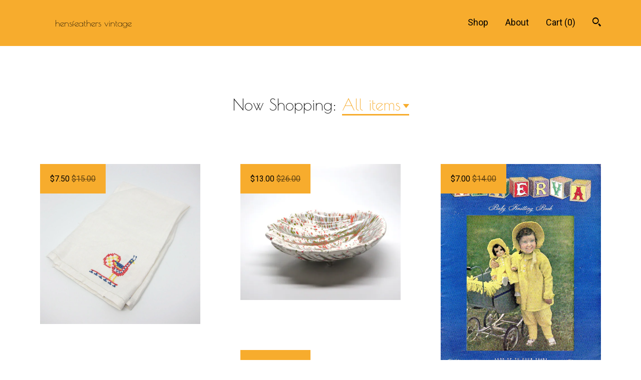

--- FILE ---
content_type: text/html; charset=UTF-8
request_url: https://hensfeathers.com/shop?page=33
body_size: 10948
content:
<!DOCTYPE html>
<html prefix="og: http://ogp.me/ns#" lang="en">
    <head>
        <meta name="viewport" content="width=device-width, initial-scale=1, user-scalable=yes"/><meta property="content-type" content="text/html; charset=UTF-8" />
    <meta property="X-UA-Compatible" content="IE=edge" /><link rel="icon" href="https://i.etsystatic.com/6487349/r/isla/95352c/16224541/isla_75x75.16224541_r039ol6i.jpg" type="image/x-icon" /><meta name="description" content="Vintage & antique treasures, plucked from obscurity." />

<meta property="og:url" content="https://hensfeathers.com//shop?page=33" />
<meta property="og:type" content="website" />
<meta property="og:title" content="hensfeathers vintage" />
<meta property="og:description" content="Vintage & antique treasures, plucked from obscurity." />
<meta property="og:image" content="" />
<meta property="og:site_name" content="hensfeathers vintage" />

<meta name="twitter:card" content="summary_large_image" />
<meta name="twitter:title" content="hensfeathers vintage" />
<meta name="twitter:description" content="Vintage & antique treasures, plucked from obscurity." />
<meta name="twitter:image" content="" /><link rel="canonical" href="https://hensfeathers.com/shop" /><meta name="facebook-domain-verification" content="gy8vrvinerqt6zrn88emjrz7w22w3h" /><script nonce="uHIv+JlAiGggNiEXb5Ez6tSG">
    !function(e){var r=e.__etsy_logging={};r.errorQueue=[],e.onerror=function(e,o,t,n,s){r.errorQueue.push([e,o,t,n,s])},r.firedEvents=[];r.perf={e:[],t:!1,MARK_MEASURE_PREFIX:"_etsy_mark_measure_",prefixMarkMeasure:function(e){return"_etsy_mark_measure_"+e}},e.PerformanceObserver&&(r.perf.o=new PerformanceObserver((function(e){r.perf.e=r.perf.e.concat(e.getEntries())})),r.perf.o.observe({entryTypes:["element","navigation","longtask","paint","mark","measure","resource","layout-shift"]}));var o=[];r.eventpipe={q:o,logEvent:function(e){o.push(e)},logEventImmediately:function(e){o.push(e)}};var t=!(Object.assign&&Object.values&&Object.fromEntries&&e.Promise&&Promise.prototype.finally&&e.NodeList&&NodeList.prototype.forEach),n=!!e.CefSharp||!!e.__pw_resume,s=!e.PerformanceObserver||!PerformanceObserver.supportedEntryTypes||0===PerformanceObserver.supportedEntryTypes.length,a=!e.navigator||!e.navigator.sendBeacon,p=t||n,u=[];t&&u.push("fp"),s&&u.push("fo"),a&&u.push("fb"),n&&u.push("fg"),r.bots={isBot:p,botCheck:u}}(window);
</script>
        <title>hensfeathers vintage</title>
    <link rel="stylesheet" href="https://www.etsy.com/ac/sasquatch/css/custom-shops/themes/gingham/main.2ee84c9600b38b.css" type="text/css" />
        <style id="font-style-override">
    @import url(https://fonts.googleapis.com/css?family=Poiret+One:400,700|Roboto:400,700);

    body, .btn, button {
        font-family: 'Roboto';
    }

    h1, .h1, h2, .h2, h3, .h3, h4,
    .h4, h5, .h5, h6, .h6 {
        font-family: 'Poiret One';
        font-weight: 700;
    }

    strong, .strong {
        font-weight: 700;
    }

    .primary-font {
        font-family: 'Poiret One';
    }

    .secondary-font {
        font-family: 'Roboto';
    }

</style>
        <style id="theme-style-overrides"> a, .custom-select .caret:after, .btn-link, .reviews .anchor-destination {  color: #000000; } body, .listing-card .card-label {  background: #FFFFFF;  color: #000000; } .listing-card .price, .btn, .pager-arrow {  background: #f7ac2d;  color: #000000; } .listing-price, .shop-sections-nav a, .items-pager .page-link.selected, .listing-share .ss-icon:before, .cart .cart-shipping-total a:hover, .shipping-locale a, .reviews.anchor a {  color: #f7ac2d; } .custom-select, .listing-tabs .tab-triggers a {  color: #000000; } .listing-tabs .tab-triggers .tab-selected, .shop-sections-nav a, .eu-dispute-content a, .listing-tabs .eu-dispute-trigger-link, .eu-dispute-link {  border-color: #f7ac2d !important; } .slick-dots .slick-active button, .full-screen-menu-nav .overlay {  background: #f7ac2d; } .main-nav-inner, .variable-width-carousel .ss-icon, .slick-arrow, .related-links a {  background: #f7ac2d;  color: #000000; } .main-nav-inner a, .full-screen-menu-nav .overlay a, .search-trigger, .items-pager .ss-navigateleft:before, .items-pager .ss-navigateleft.right:after, .items-pager .ss-navigateright:before, .items-pager .ss-navigateright.right:after {  color: #000000; } .dot-indicators button {  background: #000000; } p a {  background-color: #f7ac2d;  color: #000000; } .jumbo-header {  background-color: #f7ac2d; } .jumbo-branding {  color: #000000; } .post-divider {  background: #f7ac2d; } .post-date > * {  background: #FFFFFF; } .post-tags .post-tag {  background: #f7ac2d;  color: #000000; } .pattern-blog.post-page .related-links a {  background: #FFFFFF;  color: #000000; } .announcement {  background: #f7ac2d;  color: #000000; } .module-about-photos .direction-button {  background: #f7ac2d !important;  color: #000000 !important; } .module-event-item {  border-color: #f7ac2d; }</style>
        
    </head>
    <body class="cart-dropdown" data-nnc="3:1768478047:mCm5Uehu7y4JEeZmiXGMfd8xkLFM:d893a012057ee41d1c4a425954b7a80c3919a4b7ec5e64c996700d58d72714b2" itemscope itemtype="http://schema.org/LocalBusiness">
        
        <header class="main-nav" data-module="main-nav">
    <div class="main-nav-inner">
        <div class="content-wrapper">
            <div class="col-group">
                <div class="col-offset-xs-1 col-xs-14">
                    <ul class="nav">
                        
<li>
    <a href="/shop" class="nav-item-selected">
        Shop
    </a>
</li>
                        
                        
<li>
    <a href="/about" >
        About
    </a>
</li>
                        
                        
                            
                        
                        <li class="nav-cart">                
                            <a href="#" data-module="cart-trigger" class="cart-trigger">
                                Cart (<span data-ui="cart-count">0</span>)
                            </a>
                        </li>
                        
                            <li>
                                <div class="site-search">
                                    <button class="ss-etsy ss-search search-trigger" data-ui="search-trigger" aria-label="Search"></button>
                                </div>
                            </li>
                    </ul>

                    <div class="branding">
                        <div class="logo primary-font">
                                <a href="/" class="logo-shop-name" tabindex="0">
                                        <div class="region region-global" data-region="global">
    <div class="module pages-module module-shop-name module-1002915149902 " data-module="shop-name">
        <div class="module-inner" data-ui="module-inner">
            <span class="module-shop-name-text shop-name" data-ui="text" itemprop="name">
    hensfeathers vintage
</span>
        </div>
    </div>
</div>
                                </a>

                        </div>
                    </div>
                </div>
            </div>
        </div>
    </div>

        <div class="site-search site-search-form">
            <form data-ui="search-bar" class="search" action="/search">
                <div class="content-wrapper">
                    <div class="col-group">
                        <div class="col-offset-xs-1 col-xs-14">
                            <div class="search-field">
                                <div class="input-prepend-item">
                                    <span class="ss-icon ss-search"></span>
                                </div>
                                <input name="q" type="text" placeholder="Search..." aria-label="Search" />
                                <input class="btn" type="submit" value="Go" />
                            </div>
                        </form>
                    </div>
                </div>
            </div>
        </div>
</header>
<div class="content-wrapper main-content" data-module="full-screen-menu">
        <div class="shop-sections-nav">
            <div class="col-group">
                <div class="col-xs-14 col-offset-xs-1">
                    <h1>
                            Now Shopping:
                                <a href="#" data-ui="full-screen-menu-trigger">All items</a>
                    </h1>
                </div>
            </div>
        </div>

        <div data-module="dynamic-grid" class="dynamic-grid">
            <div class="col-group">
                <div class="col-xs-14 col-offset-xs-1 col-lg-5 col-offset-lg-2 col-xl-4 col-offset-xl-1" data-ui="dynamic-grid-column"></div>
                <div class="hide-md-down col-lg-5 col-offset-lg-2 col-xl-4 col-offset-xl-1" data-ui="dynamic-grid-column"></div>
                <div class="hide-lg-down col-xl-4 col-offset-xl-1" data-ui="dynamic-grid-column"></div>
            </div>

            <div class="listing-cards">
                    <a class="listing-card" href="//hensfeathers.com/listing/127730722/vintage-tea-towel-roosters-red-yellow" data-ui="dynamic-grid-item">
                            <span class="price price-with-discount">
        <span class='currency-symbol'>$</span><span class='currency-value'>7.50</span> 
        <span class="line-through">$15.00</span>
    </span>

                        <img width="1500" height="1500" src="https://i.etsystatic.com/6487349/r/il/e683ba/442783737/il_570xN.442783737_bzqi.jpg" alt="Vintage Tea Towel Roosters Red Yellow Blue Dishcloth 50s" />
                        
                        <span class="card-label">
                            <span class="card-label-inner">
                                <span class="title">Vintage Tea Towel Roosters Red Yellow Blue Dishcloth 50s</span>
                            </span>
                        </span>
                    </a>
                    <a class="listing-card" href="//hensfeathers.com/listing/162856850/vintage-dish-scallop-shell-drippy-red" data-ui="dynamic-grid-item">
                            <span class="price price-with-discount">
        <span class='currency-symbol'>$</span><span class='currency-value'>13.00</span> 
        <span class="line-through">$26.00</span>
    </span>

                        <img width="1500" height="1276" src="https://i.etsystatic.com/6487349/r/il/b834a6/502257443/il_570xN.502257443_5e4m.jpg" alt="Vintage Dish Scallop Shell Drippy Red Olive Mid Century Speckled White Pottery Soap DIsh Catchall Small Bowl Business Card Holder Clam Shell" />
                        
                        <span class="card-label">
                            <span class="card-label-inner">
                                <span class="title">Vintage Dish Scallop Shell Drippy Red Olive Mid Century Speckled White Pottery Soap DIsh Catchall Small Bowl Business Card Holder Clam Shell</span>
                            </span>
                        </span>
                    </a>
                    <a class="listing-card" href="//hensfeathers.com/listing/106601078/1940s-patterns-baby-toddler-child" data-ui="dynamic-grid-item">
                            <span class="price price-with-discount">
        <span class='currency-symbol'>$</span><span class='currency-value'>7.00</span> 
        <span class="line-through">$14.00</span>
    </span>

                        <img width="1154" height="1500" src="https://i.etsystatic.com/6487349/r/il/3c41f2/364717885/il_570xN.364717885_kvow.jpg" alt="1940s Patterns Baby Toddler Child Knitting Book Minerva Sweaters Knitwear Patterns Clothing Infants to 4 Year Old How To Retro Clothes Kids" />
                        
                        <span class="card-label">
                            <span class="card-label-inner">
                                <span class="title">1940s Patterns Baby Toddler Child Knitting Book Minerva Sweaters Knitwear Patterns Clothing Infants to 4 Year Old How To Retro Clothes Kids</span>
                            </span>
                        </span>
                    </a>
                    <a class="listing-card" href="//hensfeathers.com/listing/153614872/1950s-pin-when-you-say-the-smile-button" data-ui="dynamic-grid-item">
                            <span class="price price-with-discount">
        <span class='currency-symbol'>$</span><span class='currency-value'>7.00</span> 
        <span class="line-through">$14.00</span>
    </span>

                        <img width="1500" height="1500" src="https://i.etsystatic.com/6487349/r/il/980cc1/468059550/il_570xN.468059550_nb7o.jpg" alt="1950s Pin When You Say The Smile Button Tin Badge" />
                        
                        <span class="card-label">
                            <span class="card-label-inner">
                                <span class="title">1950s Pin When You Say The Smile Button Tin Badge</span>
                            </span>
                        </span>
                    </a>
                    <a class="listing-card" href="//hensfeathers.com/listing/114138714/vintage-medal-sacred-heart-jesus" data-ui="dynamic-grid-item">
                            <span class="price price-with-discount">
        <span class='currency-symbol'>$</span><span class='currency-value'>15.00</span> 
        <span class="line-through">$30.00</span>
    </span>

                        <img width="1200" height="1200" src="https://i.etsystatic.com/6487349/r/il/c3c017/4175997947/il_570xN.4175997947_dy20.jpg" alt="Vintage medal sacred heart jesus sterling silver pendant" />
                        
                        <span class="card-label">
                            <span class="card-label-inner">
                                <span class="title">Vintage medal sacred heart jesus sterling silver pendant</span>
                            </span>
                        </span>
                    </a>
                    <a class="listing-card" href="//hensfeathers.com/listing/84254784/christmas-post-card-midcentury-germany" data-ui="dynamic-grid-item">
                            <span class="price price-with-discount">
        <span class='currency-symbol'>$</span><span class='currency-value'>4.00</span> 
        <span class="line-through">$8.00</span>
    </span>

                        <img width="1500" height="1500" src="https://i.etsystatic.com/6487349/r/il/1fe19b/279581037/il_570xN.279581037.jpg" alt="Christmas Post Card Midcentury Germany Holiday Holly Photo" />
                        
                        <span class="card-label">
                            <span class="card-label-inner">
                                <span class="title">Christmas Post Card Midcentury Germany Holiday Holly Photo</span>
                            </span>
                        </span>
                    </a>
                    <a class="listing-card" href="//hensfeathers.com/listing/100409011/vintage-cross-charm-silver-vintage-14k" data-ui="dynamic-grid-item">
                            <span class="price price-with-discount">
        <span class='currency-symbol'>$</span><span class='currency-value'>12.50</span> 
        <span class="line-through">$25.00</span>
    </span>

                        <img width="1004" height="1004" src="https://i.etsystatic.com/6487349/r/il/46c528/4175995285/il_570xN.4175995285_ifz8.jpg" alt="Vintage cross charm silver vintage 14k gold sterling silver pendant" />
                        
                        <span class="card-label">
                            <span class="card-label-inner">
                                <span class="title">Vintage cross charm silver vintage 14k gold sterling silver pendant</span>
                            </span>
                        </span>
                    </a>
                    <a class="listing-card" href="//hensfeathers.com/listing/95971173/vinate-1950s-cartoon-golf-black-white" data-ui="dynamic-grid-item">
                            <span class="price price-with-discount">
        <span class='currency-symbol'>$</span><span class='currency-value'>5.00</span> 
        <span class="line-through">$10.00</span>
    </span>

                        <img width="483" height="709" src="https://i.etsystatic.com/6487349/r/il/6652e6/322826179/il_570xN.322826179.jpg" alt="Vinate 1950s Cartoon Golf Black White Illustration Card" />
                        
                        <span class="card-label">
                            <span class="card-label-inner">
                                <span class="title">Vinate 1950s Cartoon Golf Black White Illustration Card</span>
                            </span>
                        </span>
                    </a>
                    <a class="listing-card" href="//hensfeathers.com/listing/119438195/vintage-earrings-victorian-people" data-ui="dynamic-grid-item">
                            <span class="price price-with-discount">
        <span class='currency-symbol'>$</span><span class='currency-value'>11.00</span> 
        <span class="line-through">$22.00</span>
    </span>

                        <img width="1500" height="1500" src="https://i.etsystatic.com/6487349/r/il/877379/412153589/il_570xN.412153589_43lz.jpg" alt="Vintage Earrings Victorian People Porcelain Screw Back" />
                        
                        <span class="card-label">
                            <span class="card-label-inner">
                                <span class="title">Vintage Earrings Victorian People Porcelain Screw Back</span>
                            </span>
                        </span>
                    </a>
                    <a class="listing-card" href="//hensfeathers.com/listing/156275278/vintage-postcard-paris-landmark-les" data-ui="dynamic-grid-item">
                            <span class="price price-with-discount">
        <span class='currency-symbol'>$</span><span class='currency-value'>6.00</span> 
        <span class="line-through">$12.00</span>
    </span>

                        <img width="1500" height="1500" src="https://i.etsystatic.com/6487349/r/il/8cb94f/477997860/il_570xN.477997860_nmut.jpg" alt="Vintage Postcard Paris Landmark Les Chambre des Deputes" />
                        
                        <span class="card-label">
                            <span class="card-label-inner">
                                <span class="title">Vintage Postcard Paris Landmark Les Chambre des Deputes</span>
                            </span>
                        </span>
                    </a>
                    <a class="listing-card" href="//hensfeathers.com/listing/170505526/vintage-silver-ring-wide-band-chain-link" data-ui="dynamic-grid-item">
                            <span class="price price-with-discount">
        <span class='currency-symbol'>$</span><span class='currency-value'>36.00</span> 
        <span class="line-through">$48.00</span>
    </span>

                        <img width="1500" height="1500" src="https://i.etsystatic.com/6487349/r/il/69c0d7/530412862/il_570xN.530412862_8cs5.jpg" alt="Vintage Silver Ring Wide Band Chain Link Etched Design" />
                        
                        <span class="card-label">
                            <span class="card-label-inner">
                                <span class="title">Vintage Silver Ring Wide Band Chain Link Etched Design</span>
                            </span>
                        </span>
                    </a>
                    <a class="listing-card" href="//hensfeathers.com/listing/165509747/vintage-filigree-earrings-brass-toned" data-ui="dynamic-grid-item">
                            <span class="price price-with-discount">
        <span class='currency-symbol'>$</span><span class='currency-value'>8.50</span> 
        <span class="line-through">$17.00</span>
    </span>

                        <img width="1500" height="1500" src="https://i.etsystatic.com/6487349/r/il/fc774c/511978227/il_570xN.511978227_h1fj.jpg" alt="Vintage Filigree Earrings Brass Toned Ornate Hoops 1970s" />
                        
                        <span class="card-label">
                            <span class="card-label-inner">
                                <span class="title">Vintage Filigree Earrings Brass Toned Ornate Hoops 1970s</span>
                            </span>
                        </span>
                    </a>
                    <a class="listing-card" href="//hensfeathers.com/listing/105803644/vintage-earrings-gold-toned-mandala" data-ui="dynamic-grid-item">
                            <span class="price price-with-discount">
        <span class='currency-symbol'>$</span><span class='currency-value'>7.50</span> 
        <span class="line-through">$15.00</span>
    </span>

                        <img width="918" height="918" src="https://i.etsystatic.com/6487349/r/il/6e96c6/361804313/il_570xN.361804313_d9mk.jpg" alt="Vintage Earrings Gold Toned Mandala Earring Pair Filigree Look Disc Shaped Cut Metal Medallion Earrings Large Statement Jewelry Boho" />
                        
                        <span class="card-label">
                            <span class="card-label-inner">
                                <span class="title">Vintage Earrings Gold Toned Mandala Earring Pair Filigree Look Disc Shaped Cut Metal Medallion Earrings Large Statement Jewelry Boho</span>
                            </span>
                        </span>
                    </a>
                    <a class="listing-card" href="//hensfeathers.com/listing/108330117/vintage-snack-bowls-nesting-1960s" data-ui="dynamic-grid-item">
                            <span class="price price-with-discount">
        <span class='currency-symbol'>$</span><span class='currency-value'>11.25</span> 
        <span class="line-through">$15.00</span>
    </span>

                        <img width="1500" height="1500" src="https://i.etsystatic.com/6487349/r/il/1125f8/371062231/il_570xN.371062231_teia.jpg" alt="Vintage Snack Bowls Nesting 1960s Pretzels Nuts Red Apple Graphic Canisters Red White Retro Kitchen" />
                        
                        <span class="card-label">
                            <span class="card-label-inner">
                                <span class="title">Vintage Snack Bowls Nesting 1960s Pretzels Nuts Red Apple Graphic Canisters Red White Retro Kitchen</span>
                            </span>
                        </span>
                    </a>
                    <a class="listing-card" href="//hensfeathers.com/listing/130788151/vintage-box-packaging-luxene-foil" data-ui="dynamic-grid-item">
                            <span class="price price-with-discount">
        <span class='currency-symbol'>$</span><span class='currency-value'>10.50</span> 
        <span class="line-through">$14.00</span>
    </span>

                        <img width="1500" height="1500" src="https://i.etsystatic.com/6487349/r/il/5c2725/454087925/il_570xN.454087925_tp1s.jpg" alt="Vintage Box Packaging Luxene Foil Dentists Supply" />
                        
                        <span class="card-label">
                            <span class="card-label-inner">
                                <span class="title">Vintage Box Packaging Luxene Foil Dentists Supply</span>
                            </span>
                        </span>
                    </a>
                    <a class="listing-card" href="//hensfeathers.com/listing/835406345/vintage-brookvale-tea-cup-and-saucer" data-ui="dynamic-grid-item">
                            <span class="price price-with-discount">
        <span class='currency-symbol'>$</span><span class='currency-value'>6.00</span> 
        <span class="line-through">$12.00</span>
    </span>

                        <img width="3000" height="3000" src="https://i.etsystatic.com/6487349/r/il/7b72e8/2400113214/il_570xN.2400113214_2orq.jpg" alt="Vintage Brookvale Tea Cup and Saucer Noritake Legendary Line Pale Blue Silver Rim Fruit & Floral Rim Platinum Trim Discontinued Noritake 90s" />
                        
                        <span class="card-label">
                            <span class="card-label-inner">
                                <span class="title">Vintage Brookvale Tea Cup and Saucer Noritake Legendary Line Pale Blue Silver Rim Fruit & Floral Rim Platinum Trim Discontinued Noritake 90s</span>
                            </span>
                        </span>
                    </a>
                    <a class="listing-card" href="//hensfeathers.com/listing/573655028/vintage-diako-what-pin-badge-hot-pink" data-ui="dynamic-grid-item">
                            <span class="price price-with-discount">
        <span class='currency-symbol'>$</span><span class='currency-value'>2.62</span> 
        <span class="line-through">$3.50</span>
    </span>

                        <img width="2865" height="2865" src="https://i.etsystatic.com/6487349/r/il/dae5a4/1451408599/il_570xN.1451408599_qsq0.jpg" alt="Vintage Diako What? Pin Badge Hot Pink 1980s" />
                        
                        <span class="card-label">
                            <span class="card-label-inner">
                                <span class="title">Vintage Diako What? Pin Badge Hot Pink 1980s</span>
                            </span>
                        </span>
                    </a>
                    <a class="listing-card" href="//hensfeathers.com/listing/130863982/vintage-look-magazine-1971-nixon-white" data-ui="dynamic-grid-item">
                            <span class="price price-with-discount">
        <span class='currency-symbol'>$</span><span class='currency-value'>3.50</span> 
        <span class="line-through">$7.00</span>
    </span>

                        <img width="1500" height="1268" src="https://i.etsystatic.com/6487349/r/il/87930b/454365747/il_570xN.454365747_8zh8.jpg" alt="Vintage Look Magazine 1971 Nixon White House Audubon" />
                        
                        <span class="card-label">
                            <span class="card-label-inner">
                                <span class="title">Vintage Look Magazine 1971 Nixon White House Audubon</span>
                            </span>
                        </span>
                    </a>
                    <a class="listing-card" href="//hensfeathers.com/listing/104793171/jersey-shore-postcard-vintage-atlantic" data-ui="dynamic-grid-item">
                            <span class="price price-with-discount">
        <span class='currency-symbol'>$</span><span class='currency-value'>6.00</span> 
        <span class="line-through">$12.00</span>
    </span>

                        <img width="1222" height="794" src="https://i.etsystatic.com/6487349/r/il/4d742d/357987969/il_570xN.357987969_gw5j.jpg" alt="Jersey Shore Postcard Vintage Atlantic City Hotel 1930s" />
                        
                        <span class="card-label">
                            <span class="card-label-inner">
                                <span class="title">Jersey Shore Postcard Vintage Atlantic City Hotel 1930s</span>
                            </span>
                        </span>
                    </a>
            </div>

                <div class="shop-pagination">
                        <div class="items-pager">
                <a aria-label="Previous page of results" class="pager-arrow page-link pager-backward" href="/shop?page=32">
                    <span class="ss-icon ss-navigateleft"></span>
                </a>

        <div class="pages">
                    <a class="page-link " href="/shop?page=1">1</a>
                    <span class="ellipsis">...</span>
                    <a class="page-link " href="/shop?page=26">26</a>
                    <a class="page-link " href="/shop?page=27">27</a>
                    <a class="page-link " href="/shop?page=28">28</a>
                    <a class="page-link " href="/shop?page=29">29</a>
                    <a class="page-link " href="/shop?page=30">30</a>
                    <a class="page-link " href="/shop?page=31">31</a>
                    <a class="page-link " href="/shop?page=32">32</a>
                    <a class="page-link selected" href="/shop?page=33">33</a>
        </div>

                <a aria-label="Next page of results" tabindex="-1" class="pager-link-disabled pager-arrow page-link pager-forward" href="#">
                    <span class="ss-icon ss-navigateright"></span>
                </a>
    </div>
                </div>
        </div>

    <div class="full-screen-menu-nav" data-ui="full-screen-menu-nav">
    <div class="overlay overlay-scale" data-ui="full-screen-menu-overlay">
        <nav role="menu">
            <ul>
                        <li>
                            <a href="/shop" role="menuitem" data-ui="full-screen-menu-item" class="is-selected">
                                All items
                            </a>
                        </li>
                    <li>
                        <a href="https://hensfeathers.com/shop/10541908/vintage-dining-serving" role="menuitem" data-ui="full-screen-menu-item" class="">
                            Vintage Dining & Serving
                        </a>
                    </li>
                    <li>
                        <a href="https://hensfeathers.com/shop/10541976/vintage-decor-lighting" role="menuitem" data-ui="full-screen-menu-item" class="">
                            Vintage Decor & Lighting
                        </a>
                    </li>
                    <li>
                        <a href="https://hensfeathers.com/shop/27517719/vintage-kitchen-mugs" role="menuitem" data-ui="full-screen-menu-item" class="">
                            Vintage Kitchen & Mugs
                        </a>
                    </li>
                    <li>
                        <a href="https://hensfeathers.com/shop/26918175/vintage-glassware-bar" role="menuitem" data-ui="full-screen-menu-item" class="">
                            Vintage Glassware & Bar
                        </a>
                    </li>
                    <li>
                        <a href="https://hensfeathers.com/shop/20352741/vintage-art-wall-decor" role="menuitem" data-ui="full-screen-menu-item" class="">
                            Vintage Art & Wall Decor
                        </a>
                    </li>
                    <li>
                        <a href="https://hensfeathers.com/shop/11277540/rustic-finds-salvage" role="menuitem" data-ui="full-screen-menu-item" class="">
                            Rustic Finds & Salvage 
                        </a>
                    </li>
                    <li>
                        <a href="https://hensfeathers.com/shop/22755068/vintage-milk-glass" role="menuitem" data-ui="full-screen-menu-item" class="">
                            Vintage Milk Glass
                        </a>
                    </li>
                    <li>
                        <a href="https://hensfeathers.com/shop/10700519/vintage-holiday" role="menuitem" data-ui="full-screen-menu-item" class="">
                            Vintage Holiday 
                        </a>
                    </li>
                    <li>
                        <a href="https://hensfeathers.com/shop/10541780/vintage-fine-jewelry" role="menuitem" data-ui="full-screen-menu-item" class="">
                            Vintage Fine Jewelry
                        </a>
                    </li>
                    <li>
                        <a href="https://hensfeathers.com/shop/20352749/vintage-bedding-linens" role="menuitem" data-ui="full-screen-menu-item" class="">
                            Vintage Bedding & Linens
                        </a>
                    </li>
                    <li>
                        <a href="https://hensfeathers.com/shop/10700533/vintage-costume-jewelry" role="menuitem" data-ui="full-screen-menu-item" class="">
                            Vintage Costume Jewelry
                        </a>
                    </li>
                    <li>
                        <a href="https://hensfeathers.com/shop/10580359/vintage-for-her" role="menuitem" data-ui="full-screen-menu-item" class="">
                            Vintage for Her
                        </a>
                    </li>
                    <li>
                        <a href="https://hensfeathers.com/shop/20346920/mensfeathers" role="menuitem" data-ui="full-screen-menu-item" class="">
                            Mensfeathers
                        </a>
                    </li>
                    <li>
                        <a href="https://hensfeathers.com/shop/20346940/vintage-baby-chicks" role="menuitem" data-ui="full-screen-menu-item" class="">
                            Vintage Baby Chicks
                        </a>
                    </li>
                    <li>
                        <a href="https://hensfeathers.com/shop/11712284/coins-collectibles" role="menuitem" data-ui="full-screen-menu-item" class="">
                            Coins & Collectibles
                        </a>
                    </li>
                    <li>
                        <a href="https://hensfeathers.com/shop/20353213/vintage-photography" role="menuitem" data-ui="full-screen-menu-item" class="">
                            Vintage Photography
                        </a>
                    </li>
                    <li>
                        <a href="https://hensfeathers.com/shop/10580371/vintage-postcardscards" role="menuitem" data-ui="full-screen-menu-item" class="">
                            Vintage Postcards/Cards
                        </a>
                    </li>
                    <li>
                        <a href="https://hensfeathers.com/shop/22766927/vintage-books-ephemera" role="menuitem" data-ui="full-screen-menu-item" class="">
                            Vintage Books & Ephemera
                        </a>
                    </li>
                    <li>
                        <a href="https://hensfeathers.com/shop/22766935/vintage-fabric-supply" role="menuitem" data-ui="full-screen-menu-item" class="">
                            Vintage Fabric & Supply
                        </a>
                    </li>
                    <li>
                        <a href="https://hensfeathers.com/shop/43837910/clearance" role="menuitem" data-ui="full-screen-menu-item" class="">
                            Clearance!!!
                        </a>
                    </li>
            </ul>
        </nav>
    </div>
</div></div>
<footer data-module="footer">
        
    <div class="content-wrapper">
        <div class="col-group">
            <div class="col-xs-14 col-offset-xs-1">

                    <ul class="related-links">
                            <li>
                                <a href="https://www.pinterest.com/hensfeathers/" target="_blank" aria-label="pinterest" class=""  >
                                    <span class="ss-icon ss-pinterest" ></span>
                                </a>
                            </li>
                            <li>
                                <a href="http://www.facebook.com/pages/Hensfeathers-Vintage/286779441361014" target="_blank" aria-label="facebook" class=""  >
                                    <span class="ss-icon ss-facebook" ></span>
                                </a>
                            </li>
                            <li>
                                <a href="https://www.instagram.com/hensfeathers_vintage/?hl=en" target="_blank" aria-label="instagram" class=""  >
                                    <span class="ss-icon ss-instagram" ></span>
                                </a>
                            </li>
                    </ul>

                <ul class="secondary-nav">
                    
<li>
    <a href="/shop" class="nav-item-selected">
        Shop
    </a>
</li>
                    
                    
<li>
    <a href="/about" >
        About
    </a>
</li>
                    
                    
                    
<li>
    <a href="/policy" >
        Shipping and Policies
    </a>
</li>


                    
<li>
    <a href="/contact-us" >
        Contact Us
    </a>
</li>
                </ul>

                <div class="footer-powered">
                    <span class="copyright truncated">&copy; 2026 hensfeathers vintage.</span>
                    <a href="https://www.etsy.com/pattern?ref=hensfeathers-pwrdby" target="_blank" data-no-preview-hijack>
    Powered by Etsy
</a>
                </div>
            </div>
        </div>
    </div>
</footer>

    <div data-module="cart" class="cart" role="dialog">
        <div class="store-cart-container" data-ui="cart-box" tabindex="0">
            <div class="store-cart-box">
                <div class="cart-header">
                        <span class="item-count">0 items in your cart</span>
                    <button class="close-cart" data-ui="close-cart" aria-label="Close">Close</button>
                    <button class="close-cart-x-button" data-ui="close-cart" aria-label="Close"> <span class="close-cart-x-icon"></span> </button>
                </div>

                <div class="cart-content clearfix" data-ui="cart-content">
                        <div class="cart-empty">
                            <h3>Keep shopping! :)</h3>
                        </div>
                </div>

            </div>
        </div>
    </div>
 <div class="impressum-form-container">
    <div class="impressum impressum-form" data-ui="impressum">
        <div class="inner-container">
            <div class="impressum-header">
                <h3>Legal imprint</h3>
                <div class="impressum-content" data-ui="impressum-content"></div>
            </div>
             <div class="impressum-close-btn form-button-container">
                <button class="btn" data-ui="impressum-close-btn">
                    <span class="btn-text">Close</span>
                </button>
            </div>
        </div>
    </div>
</div>
        
        <script nonce="uHIv+JlAiGggNiEXb5Ez6tSG">
    window.Etsy = window.Etsy || {};
    window.Etsy.Context = {"page_guid":"10158f0ed94f.c9119cf52b5a6e8d04ce.00","clientlogger":{"is_enabled":true,"endpoint":"\/clientlog","logs_per_page":6,"id":"EuBobUJ5SojphBy49-HCMORxL77c","digest":"4eae3a4d9a4c609eaa4f67e80904680cbee5f3fd","enabled_features":["info","warn","error","basic","uncaught"]}};
</script>

<script nonce="uHIv+JlAiGggNiEXb5Ez6tSG">
    __webpack_public_path__ = "https://www.etsy.com/ac/evergreenVendor/js/en-US/"
</script>
    <script src="https://www.etsy.com/ac/evergreenVendor/js/en-US/vendor_bundle.1e397356b19ae5cf6c49.js" nonce="uHIv+JlAiGggNiEXb5Ez6tSG" defer></script>
    <script src="https://www.etsy.com/paula/v3/polyfill.min.js?etsy-v=v5&flags=gated&features=AbortController%2CDOMTokenList.prototype.@@iterator%2CDOMTokenList.prototype.forEach%2CIntersectionObserver%2CIntersectionObserverEntry%2CNodeList.prototype.@@iterator%2CNodeList.prototype.forEach%2CObject.preventExtensions%2CString.prototype.anchor%2CString.raw%2Cdefault%2Ces2015%2Ces2016%2Ces2017%2Ces2018%2Ces2019%2Ces2020%2Ces2021%2Ces2022%2Cfetch%2CgetComputedStyle%2CmatchMedia%2Cperformance.now" nonce="uHIv+JlAiGggNiEXb5Ez6tSG" defer></script>
    <script src="https://www.etsy.com/ac/evergreenVendor/js/en-US/custom-shops/themes/gingham/main.c566f9ec5ae350b70bb6.js" nonce="uHIv+JlAiGggNiEXb5Ez6tSG" defer></script>
        <script type='text/javascript' nonce='uHIv+JlAiGggNiEXb5Ez6tSG'>
    window.__etsy_logging=window.__etsy_logging||{perf:{}};window.__etsy_logging.url="\/\/www.etsy.com\/bcn\/beacon";window.__etsy_logging.defaults={"ab":{"xplat.runtime_config_service.ramp":["on","x","b4354c"],"custom_shops.buyer.SSL_base_redirect":["on","x","6b51d2"],"custom_shops.domains.multiple_connected_support":["on","x","ffc63f"],"osx.swedish_language":["off","x","4424ac"],"custom_shops.ssl_enabled":["on","x","74c2fc"],"custom_shops.language_translation_control":["on","x","211770"],"custom_shops.sellers.dashboard.pages":["on","x","12e2b2"],"iat.mt.de":["ineligible","e","6fe2bd"],"iat.mt.fr":["ineligible","e","781db2"],"made_for_cats.persotools.personalization_charging_cart":["off","x","74ea89"],"checkout.price_decreased_in_cart_message":["on","x","9e7469"],"checkout\/covid_shipping_restrictions":["ineligible","e","153e2d"],"checkout.memoize_purchase_state_verifier_error":["on","x","164c8f"],"checkout.use_memoized_purchase_state_data_to_verify_listing_restoration":["on","x","7aef85"],"checkout.split_shop_and_listing_cart_purchase_state_verification":["off","x","3cc63a"],"fulfillment_platform.country_to_country_multi_edd.web":["on","x","545db4"],"fulfillment_platform.country_to_country_multi_edd.boe":["ineligible","e","4b02c5"],"custom_shops.sellers.pattern_only_listings":["on","x","c9aef0"],"disambiguate_usd_outside_usa":["ineligible","e","c8897d"],"builda_scss":["sasquatch","x","96bd82"],"web_components.mustache_filter_request":["on","x","fa4665"],"custom_shops.custom_pages.events":["on","x","6d3e42"],"custom_shops.custom_pages.gallery":["on","x","8fddb4"],"custom_shops.ad_track":["on","x","9a8e38"],"convos.guest_convos.guest_shardifier":["on","x","d9e244"],"custom_shops.sellers.search":["on","x","7a9a12"],"custom_shops.sellers.dashboard.module_featured":["on","x","9b0feb"],"custom_shops.sellers.secondary_font":["on","x","aa2c58"],"polyfills":["on","x","db574b"],"polyfill_experiment_4":["no_filtering","x","0e8409"]},"user_id":null,"page_guid":"10158f0ed94f.c9119cf52b5a6e8d04ce.00","page_guid_source":"guid-source-generated","version":1,"request_uuid":"EuBobUJ5SojphBy49-HCMORxL77c","cdn-provider":"","header_fingerprint":"ua","header_signature":"5ea1461e449bce1cee11af152f6b3da8","ip_org":"Amazon.com","ref":"","loc":"http:\/\/hensfeathers.com\/shop?page=33","locale_currency_code":"USD","pref_language":"en-US","region":"US","detected_currency_code":"USD","detected_language":"en-US","detected_region":"US","isWhiteListedMobileDevice":false,"isMobileRequestIgnoreCookie":false,"isMobileRequest":false,"isMobileDevice":false,"isMobileSupported":false,"isTabletSupported":false,"isTouch":false,"isEtsyApp":false,"isPreviewRequest":false,"isChromeInstantRequest":false,"isMozPrefetchRequest":false,"isTestAccount":false,"isSupportLogin":false,"isInternal":false,"isInWebView":false,"botCheck":["da","dc","ua"],"isBot":true,"isSyntheticTest":false,"event_source":"customshops","browser_id":"S9gvnB5CAOIYm0BEE0e86GHbg_At","gdpr_tp":3,"gdpr_p":3,"transcend_strategy_consent_loaded_status":"FetchMiss","transcend_strategy_initial_fetch_time_ms":null,"transcend_strategy_consent_reconciled_time_ms":null,"legacy_p":3,"legacy_tp":3,"cmp_tp":false,"cmp_p":false,"device_identifier":{"source":"new_uaid_cookie","value":"S9gvnB5CAOIYm0BEE0e86GHbg_At"},"page_time":180,"load_strategy":"page_navigation"};
    !function(e,t){var n=e.__etsy_logging,o=n.url,i=n.firedEvents,a=n.defaults,r=a.ab||{},s=n.bots.botCheck,c=n.bots.isBot;n.mergeObject=function(e){for(var t=1;t<arguments.length;t++){var n=arguments[t];for(var o in n)Object.prototype.hasOwnProperty.call(n,o)&&(e[o]=n[o])}return e};!a.ref&&(a.ref=t.referrer),!a.loc&&(a.loc=e.location.href),!a.webkit_page_visibility&&(a.webkit_page_visibility=t.webkitVisibilityState),!a.event_source&&(a.event_source="web"),a.event_logger="frontend",a.isIosApp&&!0===a.isIosApp?a.event_source="ios":a.isAndroidApp&&!0===a.isAndroidApp&&(a.event_source="android"),s.length>0&&(a.botCheck=a.botCheck||[],a.botCheck=a.botCheck.concat(s)),a.isBot=c,t.wasDiscarded&&(a.was_discarded=!0);var v=function(t){if(e.XMLHttpRequest){var n=new XMLHttpRequest;n.open("POST",o,!0),n.send(JSON.stringify(t))}};n.updateLoc=function(e){e!==a.loc&&(a.ref=a.loc,a.loc=e)},n.adminPublishEvent=function(n){"function"==typeof e.CustomEvent&&t.dispatchEvent(new CustomEvent("eventpipeEvent",{detail:n})),i.push(n)},n.preparePEPerfBeaconAbMismatchEventIfNecessary=function(){if(!0===n.shouldLogAbMismatch){var e=n.abVariantsForMismatchEvent;for(var t in r)if(Object.prototype.hasOwnProperty.call(r,t)){var o=r[t];if(void 0!==o){var i=o[0];if(void 0!==i){var a=e[t];void 0===a&&(a={});var s=a[i];void 0===s&&(s=[]),s.push({name:"default",selector:o[1],hash:o[2]}),a[i]=s,e[t]=a}}}n.abVariantsForMismatchEvent=e}},n.sendEvents=function(t,i){var s=a;if("perf"===i){var c={event_logger:i};n.asyncAb&&(n.preparePEPerfBeaconAbMismatchEventIfNecessary(),c.ab=n.mergeObject({},n.asyncAb,r)),s=n.mergeObject({},a,c)}var f={events:t,shared:s};e.navigator&&"function"==typeof e.navigator.sendBeacon?function(t){t.events.forEach((function(e){e.attempted_send_beacon=!0})),e.navigator.sendBeacon(o,JSON.stringify(t))||(t.events.forEach((function(e){e.send_beacon_failed=!0})),v(t))}(f):v(f),n.adminPublishEvent(f)}}(window,document);
</script>

<script type='text/javascript' nonce='uHIv+JlAiGggNiEXb5Ez6tSG'>window.__etsy_logging.eventpipe.primary_complement={"attributes":{"guid":"10158f0edddb.c8a4c94ec048d51066b0.00","event_name":"default_primary_event_complementary","event_logger":"frontend","primary_complement":true}};!function(e){var t=e.__etsy_logging,i=t.eventpipe,n=i.primary_complement,o=t.defaults.page_guid,r=t.sendEvents,a=i.q,c=void 0,d=[],h=0,u="frontend",l="perf";function g(){var e,t,i=(h++).toString(16);return o.substr(0,o.length-2)+((t=2-(e=i).length)>0?new Array(t+1).join("0")+e:e)}function v(e){e.guid=g(),c&&(clearTimeout(c),c=void 0),d.push(e),c=setTimeout((function(){r(d,u),d=[]}),50)}!function(t){var i=document.documentElement;i&&(i.clientWidth&&(t.viewport_width=i.clientWidth),i.clientHeight&&(t.viewport_height=i.clientHeight));var n=e.screen;n&&(n.height&&(t.screen_height=n.height),n.width&&(t.screen_width=n.width)),e.devicePixelRatio&&(t.device_pixel_ratio=e.devicePixelRatio),e.orientation&&(t.orientation=e.orientation),e.matchMedia&&(t.dark_mode_enabled=e.matchMedia("(prefers-color-scheme: dark)").matches)}(n.attributes),v(n.attributes),i.logEvent=v,i.logEventImmediately=function(e){var t="perf"===e.event_name?l:u;e.guid=g(),r([e],t)},a.forEach((function(e){v(e)}))}(window);</script>
        <script nonce="uHIv+JlAiGggNiEXb5Ez6tSG">
    window.dataLayer = [
    {
        "tp_consent": "yes",
        "Language": "en-US",
        "Region": "US",
        "Currency": "USD",
        "UAID": "S9gvnB5CAOIYm0BEE0e86GHbg_At",
        "DetectedRegion": "US",
        "uuid": 1768478047,
        "request_start_time": 1768478047
    }
];
</script>
<noscript>
    <iframe src="//www.googletagmanager.com/ns.html?id=GTM-TG543P"
        height="0" width="0" style="display:none;visibility:hidden"></iframe>
</noscript>
<script nonce='uHIv+JlAiGggNiEXb5Ez6tSG'>
(function(w,d,s,l,i){w[l]=w[l]||[];w[l].push({'gtm.start':
new Date().getTime(),event:'gtm.js'});var f=d.getElementsByTagName(s)[0],
j=d.createElement(s),dl=l!='dataLayer'?'&l='+l:'';j.async=true;j.src=
'//www.googletagmanager.com/gtm.js?id='+i+dl;var n=d.querySelector('[nonce]');
n&&j.setAttribute('nonce',n.nonce||n.getAttribute('nonce'));f.parentNode.insertBefore(j,f);
})(window,document,'script','dataLayer','GTM-TG543P');

</script>
        <script nonce="uHIv+JlAiGggNiEXb5Ez6tSG">
            window.PatternContext = {};
            window.PatternContext.ContactFormData = {"messages":{"contact_valid_name":"Please enter a valid name","contact_valid_email":"Please enter a valid Email","contact_msg_placeholder":"Click here to enter a message","contact_thanks_short":"Thanks for getting in touch!","contact_thanks_long":"We will get back to you as soon as we can. Meanwhile, you can check your email for receipt of the message.","contact_confirm":"Please confirm your email.","contact_signature":"Your friend,","contact_continue":"Continue Browsing","contact_loading":"Loading","contact_submit":"Submit","contact_email_label":"Email","contact_name_label":"Name","contact_terms":"By clicking submit, you agree to Etsy\u2019s <a href=\"http:\/\/www.etsy.com\/legal\/terms\" target=\"_blank\">Terms of Use<\/a> and <a href=\"http:\/\/www.etsy.com\/legal\/privacy\" target=\"_blank\">Privacy Policy<\/a>.","modal_close":"Close","general_contact_us":"Contact us"},"shop_display_name":"hensfeathers vintage","listing":false};
        </script>
    </body>
</html>